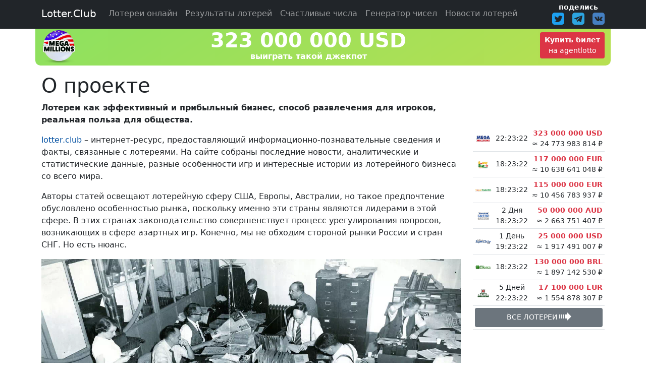

--- FILE ---
content_type: text/html; charset=UTF-8
request_url: https://lotter.club/o-proekte
body_size: 7306
content:
<!DOCTYPE html>
<html lang="ru" prefix="og: https://ogp.me/ns#">
<head>
  <meta http-equiv="Content-Type" content="text/html; charset=utf-8">
  <!-- Preload -->
  <link rel="preconnect" href="//mc.yandex.ru" crossorigin />
  <link rel="preload" href="/css/bootstrap.min.css?ver=2" as="style" />
  
  <title>О проекте lotter.club</title>
  <meta name="description" content="lotter.club – интернет-ресурс, предоставляющий познавательные сведения и факты о лотереях. На сайте представлены новости, а также аналитические и статистические данные о лотереях со всего мира." />
  <meta name="keywords" content="Лотереи, игра, рынок, бизнес, оператор, игроки, thelotter" />
  <meta name="viewport" content="width=device-width, initial-scale=1, shrink-to-fit=no">
  <meta name="author" content="lotter.club">

  <link rel="shortcut icon" href="https://lotter.club/images/icons/favicon-icon-120.png" type="image/png" />
  <link rel="icon" href="https://lotter.club/images/icons/favicon-icon-120.png" type="image/png" />
  <link rel="apple-touch-icon" href="https://lotter.club/images/icons/icon-512.png" sizes="512x512">
  <meta name="apple-mobile-web-app-capable" content="yes">
  <meta name="apple-mobile-web-app-status-bar-style" content="black">
  <meta name="apple-mobile-web-app-title" content="Мировые лотереи">
  <meta name="theme-color" content="#343a40">
  <meta name="yandex-tableau-widget" content="logo=https://lotter.club/images/icons/icon-120.png, color=#ffffff" />
  <link rel="alternate" type="application/rss+xml" title="RSS" href="https://lotter.club/rss.php" />
  <link rel="manifest" href="/pwa-manifest.json">

  <!-- Для Open Graph Яндекса -->
  <meta property="og:type" content="website"/>
  <meta property="og:site_name" content="Мировые лотереи - lotter.club" />
  <meta property="og:url" content="https://lotter.club/o-proekte" />
  <meta property="og:title" content="О проекте lotter.club" />
  <meta property="og:description" content="lotter.club – интернет-ресурс, предоставляющий познавательные сведения и факты о лотереях. На сайте представлены новости, а также аналитические и статистические данные о лотереях со всего мира." />
  <meta property="og:locale" content="ru_RU" />
  <meta property="og:image" content="https://lotter.club/images/icons/icon-512.png" />
  
  <!-- Для Open Graph Twitter -->
  <meta name="twitter:card" content="summary">
  <meta name="twitter:site" content="@thelotter_club">
  <meta name="twitter:title" content="О проекте lotter.club">
  <meta name="twitter:description" content="lotter.club – интернет-ресурс, предоставляющий познавательные сведения и факты о лотереях. На сайте представлены новости, а также аналитические и статистические данные о лотереях со всего мира.">
  <meta name="twitter:image" content="https://lotter.club/images/icons/icon-512.png">
  <meta name="twitter:url" content="https://lotter.club/o-proekte">

  <!-- Bootstrap -->
  <link rel="stylesheet" href="/css/bootstrap.min.css?ver=2" />
  <script async src="/js/lazysizes.min.js?ver=2"></script>
  
  <!-- Каноническая страница -->
  <link rel="canonical" href="https://lotter.club/o-proekte" />
</head>
<body>

<nav class="navbar navbar-expand-xl fixed-top navbar-dark bg-dark d-print-none pt-1" itemscope itemtype="https://schema.org/SiteNavigationElement">
  <div class="container">
    <a class="navbar-brand" href="https://lotter.club/" itemprop="url" title="Мировые лотереи - Lotter.Club">Lotter.Club</a>
    <div class="collapse navbar-collapse" id="navbar">
      <ul class="navbar-nav me-auto text-center">
        <li class="nav-item">
          <a class="nav-link"          href="/lottery.php" itemprop="url" title="Лотереи онлайн">Лотереи онлайн</a>
        </li>
        <li class="nav-item">
          <a class="nav-link"          href="/results-rozigrish-lottery.php" itemprop="url" title="Результаты лотерей">Результаты лотерей</a>
        </li>
        <li class="nav-item">
          <a class="nav-link"          href="/lucky-numbers.php" itemprop="url" title="Счастливые числа">Счастливые числа</a>
        </li>
        <li class="nav-item">
          <a class="nav-link"          href="/generator.php" itemprop="url" title="Генератор чисел">Генератор чисел</a>
        </li>
        <li class="nav-item">
          <a class="nav-link"          href="/novosti" itemprop="url" title="Новости лотерей">Новости лотерей</a>
        </li>
      </ul>
    </div>
    <div class="d-flex flex-column">
      <div class="text-white text-center small fw-bold">
        поделись
      </div>
      <div class="d-flex">
        <img src="https://lotter.club/images/group/group-twitter.png" class="cursor-pointer me-3" alt="Твитнуть" width="24" height="24" onClick="window.open('https://twitter.com/intent/tweet?text=%D0%9E+%D0%BF%D1%80%D0%BE%D0%B5%D0%BA%D1%82%D0%B5+lotter.club&url=https%3A%2F%2Flotter.club%2Fo-proekte','sharer','status=0,toolbar=0,width=650,height=500'); yaCounter25768358.reachGoal('share_twitter'); return true;">
        <!--<img src="https://lotter.club/images/group/group-facebook.png" class="cursor-pointer me-2" alt="Поделиться в Facebook" width="24" height="24" onClick="window.open('https://www.facebook.com/sharer.php?u=https%3A%2F%2Flotter.club%2Fo-proekte','sharer','status=0,toolbar=0,width=650,height=500'); yaCounter25768358.reachGoal('share_facebook'); return true;">-->
        <img src="https://lotter.club/images/group/group-telegram.png" class="cursor-pointer me-3" alt="Поделиться в Телеграм" width="24" height="24" onClick="window.open('https://t.me/share/url?url=https%3A%2F%2Flotter.club%2Fo-proekte','sharer','status=0,toolbar=0,width=650,height=500'); yaCounter25768358.reachGoal('share_telegram'); return true;">
        <img src="https://lotter.club/images/group/group-vk.png" class="cursor-pointer" alt="Поделиться Вконтакте" width="24" height="24" onClick="window.open('https://vk.com/share.php?url=https%3A%2F%2Flotter.club%2Fo-proekte','sharer','status=0,toolbar=0,width=650,height=500'); yaCounter25768358.reachGoal('share_vk'); return true;">
      </div>
    </div>
    <button class="navbar-toggler" type="button" data-bs-toggle="collapse" data-bs-target="#navbar" aria-controls="navbar" aria-expanded="false" aria-label="Свернутое меню">
      <span class="navbar-toggler-icon"></span>
    </button>
  </div>
</nav>


  <aside class="avdUp container mb-3 d-print-none">
    <a href="https://click.aff2.link/bVvUZXBq?landing=2" target="_blank" rel="nofollow"	onclick='yaCounter25768358.reachGoal("Adv_red"); return true;'>
      <div class="d-flex justify-content-between">
        <div>
          <figure class="mb-0 mt-1">
            <picture>
              <source srcset="https://lotter.club/images/icon_lottery/new_icon/US-MegaMillions.webp" type="image/webp">
              <source srcset="https://lotter.club/images/icon_lottery/new_icon/US-MegaMillions.png" type="image/png">
              <img src="https://lotter.club/images/icon_lottery/new_icon/US-MegaMillions.png" alt="Логотип лотереи Mega Millions" title="Логотип лотереи Mega Millions" width="70" height="70" />
            </picture>
          </figure>
        </div>
        <div class="text-center text-white mt-1">
          <p class="h1 lh-1 fw-bold p-0 mb-0">323 000 000 USD</p>
          <p class="mb-0 mt-n2 fw-bold">выиграть такой джекпот</p>
          <p class="lh-1 text-white small mt-n2 mb-0 text-end d-block d-md-none">на agentlotto</p>
        </div>
        <div class="d-none d-md-block">

          <div data-type="button" class="btn btn-danger btn-sm btn-block mt-2">
            <span class="fw-bold">Купить билет</span><br />
            на agentlotto
          </div>
        </div>
      </div>
    </a>
  </aside>	<main class="container">
    <h1>О проекте</h1>
    <div class="row">
      <div class="col-lg-9">
        <p class="fw-bold">Лотереи как эффективный и прибыльный бизнес, способ развлечения для игроков, реальная польза для общества.</p>
        
        <p><a href="https://lotter.club">lotter.club</a> – интернет-ресурс, предоставляющий информационно-познавательные сведения и факты, связанные с лотереями. На сайте собраны последние новости, аналитические и статистические данные, разные особенности игр и интересные истории из лотерейного бизнеса со всего мира.</p>

        <p>Авторы статей освещают лотерейную сферу США, Европы, Австралии, но такое предпочтение обусловлено особенностью рынка, поскольку именно эти страны являются лидерами в этой сфере. В этих странах законодательство совершенствует процесс урегулирования вопросов, возникающих в сфере азартных игр. Конечно, мы не обходим стороной рынки России и стран СНГ. Но есть нюанс.</p>
        
        <figure>
          <picture>
            <source srcset="https://lotter.club/images/komanda-thelotter-club-za-rabotoj.webp" type="image/webp">
            <source srcset="https://lotter.club/images/komanda-thelotter-club-za-rabotoj.jpg" type="image/jpeg"> 
            <img src="https://lotter.club/images/komanda-thelotter-club-za-rabotoj.jpg" width="1250" height="800" alt="Команда lotter.club за работой" class="img-fluid mx-auto d-block" />
          </picture>
          <figcaption>Команда lotter.club за работой</figcaption>
        </figure>
        
        <p>Лотерейный рынок в России до недавнего времени находился в состоянии пассивного развития, то есть процесс мало изменялся на протяжении десятилетий. Но постепенно этот бизнес начал активно развиваться, и катализатором тому стало создание монополии. Но исключительное положение на российском рынке одного оператора не решает существующие проблемы: недоверие игроков, небольшой оборот (в сравнении с другими странами), низкая ориентация на общественные интересы.</p>
        
        <p>Для решения этих проблем и развития лотерейной сферы в России необходимо перенимать опыт зарубежных операторов, изучать особенности и способы проведения лотерей в других странах. Такой подход позволит ориентироваться на лучшие примеры, применять на практике эффективные методы. Однако и в нашем российско-советском опыте лотерейных игр достаточно много интересных историй.</p>
        
        <p>Сайт theotter.club работает как независимый, сторонний аналитик на лотерейном рынке. Он не связан с лотерейными операторами или компаниями, специализирующимися на азартном бизнесе. Такая независимая позиция ресурса позволяет давать объективную оценку и информацию о лотереях.</p>
        
        <p>Мы за то, чтобы игра была <span class="fw-bold text-danger">ответственной</span>. Этот термин подразумевает:</p>
        
        <ul class="list_tolk_blue">
          <li>Оператор обязан организовывать максимально открытые, абсолютно честные игры.</li>
          <li>Лотереи должны быть полезными для общественности.</li>
          <li>Сами игроки должны рассматривать лотерею не как источник доходов (это не возможно в принципе), а как способ развлечения, позволяющий почувствовать азарт и получить удовольствие от игры.</li>
        </ul>
        
        <h2>Сотрудничество со сторонними авторами</h2>
        
        <p>Мы хотим предоставить возможность авторам, связанным с лотереями, поделиться своей экспертной оценкой, наблюдениями, опытом, расчетами или другими полезными материалами. Мы будем рады если вы поделитесь интересной информацией (за исключением рекламы онлайн-казино, игровых автоматов и т.д.) о истории лотерей, личном опыте, а может математическими или статистическими расчетами по игре или необычной системой.</p>
        
        <p>Обсудить можно все, пишите на почту – info@lotter.club – либо воспользуйтесь <a href="https://lotter.club/kontakty" title="Контакты lotter.club">обратной связью</a>.</p>
      </div>
      <aside class='col-lg-3'>
        
	<table class='table table-hover table-sm sticky-top sticky-offset mt-5'>
		<tbody>
			<tr>
			<td>
        <a href='/lottery.php?name=U.S.+-+Mega+Millions'>
          <picture>
            <source data-srcset='https://lotter.club/images/icon_lottery/US-MegaMillions.webp' srcset='[data-uri]' type='image/webp'>
            <source data-srcset='https://lotter.club/images/icon_lottery/US-MegaMillions.png' srcset='[data-uri]' type='image/png'> 
            <img src='https://lotter.club/images/icon_lottery/US-MegaMillions.png' srcset='[data-uri]' data-src='https://lotter.club/images/icon_lottery/US-MegaMillions.png' alt='Логотип лотереи Mega Millions' title='Логотип лотереи Mega Millions' class='animate__animated lazyload img-sm-80 img-fluid' width='117' height='65'>
          </picture>
        </a>
			</td>
			<td class='lazyload text-center small d-lg-none d-xl-table-cell' data-order='1770148800' data-timer='2026-02-03-23-00-00'></td>
			<td class='text-end small'><span class='text-danger fw-bold'>323&nbsp;000&nbsp;000&nbsp;USD</span><br />&asymp;&nbsp;24&nbsp;773&nbsp;983&nbsp;814&nbsp;₽</td>
			</tr>
			<tr>
			<td>
        <a href='/lottery.php?name=Italy+-+SuperStar'>
          <picture>
            <source data-srcset='https://lotter.club/images/icon_lottery/Italy-SuperStar.webp' srcset='[data-uri]' type='image/webp'>
            <source data-srcset='https://lotter.club/images/icon_lottery/Italy-SuperStar.png' srcset='[data-uri]' type='image/png'> 
            <img src='https://lotter.club/images/icon_lottery/Italy-SuperStar.png' srcset='[data-uri]' data-src='https://lotter.club/images/icon_lottery/Italy-SuperStar.png' alt='Логотип лотереи SuperStar' title='Логотип лотереи SuperStar' class='animate__animated lazyload img-sm-80 img-fluid' width='117' height='65'>
          </picture>
        </a>
			</td>
			<td class='lazyload text-center small d-lg-none d-xl-table-cell' data-order='1770134400' data-timer='2026-02-03-19-00-00'></td>
			<td class='text-end small'><span class='text-danger fw-bold'>117&nbsp;000&nbsp;000&nbsp;EUR</span><br />&asymp;&nbsp;10&nbsp;638&nbsp;641&nbsp;048&nbsp;₽</td>
			</tr>
			<tr>
			<td>
        <a href='/lottery.php?name=Italy+-+SuperEnalotto'>
          <picture>
            <source data-srcset='https://lotter.club/images/icon_lottery/Italy-SuperEnalotto.webp' srcset='[data-uri]' type='image/webp'>
            <source data-srcset='https://lotter.club/images/icon_lottery/Italy-SuperEnalotto.png' srcset='[data-uri]' type='image/png'> 
            <img src='https://lotter.club/images/icon_lottery/Italy-SuperEnalotto.png' srcset='[data-uri]' data-src='https://lotter.club/images/icon_lottery/Italy-SuperEnalotto.png' alt='Логотип лотереи SuperEnalotto' title='Логотип лотереи SuperEnalotto' class='animate__animated lazyload img-sm-80 img-fluid' width='117' height='65'>
          </picture>
        </a>
			</td>
			<td class='lazyload text-center small d-lg-none d-xl-table-cell' data-order='1770134400' data-timer='2026-02-03-19-00-00'></td>
			<td class='text-end small'><span class='text-danger fw-bold'>115&nbsp;000&nbsp;000&nbsp;EUR</span><br />&asymp;&nbsp;10&nbsp;456&nbsp;783&nbsp;937&nbsp;₽</td>
			</tr>
			<tr>
			<td>
        <a href='/lottery.php?name=Australia+-+Powerball+Lotto'>
          <picture>
            <source data-srcset='https://lotter.club/images/icon_lottery/Australia-PowerballLotto.webp' srcset='[data-uri]' type='image/webp'>
            <source data-srcset='https://lotter.club/images/icon_lottery/Australia-PowerballLotto.png' srcset='[data-uri]' type='image/png'> 
            <img src='https://lotter.club/images/icon_lottery/Australia-PowerballLotto.png' srcset='[data-uri]' data-src='https://lotter.club/images/icon_lottery/Australia-PowerballLotto.png' alt='Логотип лотереи Powerball Lotto' title='Логотип лотереи Powerball Lotto' class='animate__animated lazyload img-sm-80 img-fluid' width='117' height='65'>
          </picture>
        </a>
			</td>
			<td class='lazyload text-center small d-lg-none d-xl-table-cell' data-order='1770307200' data-timer='2026-02-05-19-00-00'></td>
			<td class='text-end small'><span class='text-danger fw-bold'>50&nbsp;000&nbsp;000&nbsp;AUD</span><br />&asymp;&nbsp;2&nbsp;663&nbsp;751&nbsp;407&nbsp;₽</td>
			</tr>
			<tr>
			<td>
        <a href='/lottery.php?name=California+-+SuperLotto+Plus'>
          <picture>
            <source data-srcset='https://lotter.club/images/icon_lottery/California-SuperLottoPlus.webp' srcset='[data-uri]' type='image/webp'>
            <source data-srcset='https://lotter.club/images/icon_lottery/California-SuperLottoPlus.png' srcset='[data-uri]' type='image/png'> 
            <img src='https://lotter.club/images/icon_lottery/California-SuperLottoPlus.png' srcset='[data-uri]' data-src='https://lotter.club/images/icon_lottery/California-SuperLottoPlus.png' alt='Логотип лотереи SuperLotto Plus' title='Логотип лотереи SuperLotto Plus' class='animate__animated lazyload img-sm-80 img-fluid' width='117' height='65'>
          </picture>
        </a>
			</td>
			<td class='lazyload text-center small d-lg-none d-xl-table-cell' data-order='1770224400' data-timer='2026-02-04-20-00-00'></td>
			<td class='text-end small'><span class='text-danger fw-bold'>25&nbsp;000&nbsp;000&nbsp;USD</span><br />&asymp;&nbsp;1&nbsp;917&nbsp;491&nbsp;007&nbsp;₽</td>
			</tr>
			<tr>
			<td>
        <a href='/lottery.php?name=Brazil+-+Mega+Sena'>
          <picture>
            <source data-srcset='https://lotter.club/images/icon_lottery/Brazil-MegaSena.webp' srcset='[data-uri]' type='image/webp'>
            <source data-srcset='https://lotter.club/images/icon_lottery/Brazil-MegaSena.png' srcset='[data-uri]' type='image/png'> 
            <img src='https://lotter.club/images/icon_lottery/Brazil-MegaSena.png' srcset='[data-uri]' data-src='https://lotter.club/images/icon_lottery/Brazil-MegaSena.png' alt='Логотип лотереи Mega Sena' title='Логотип лотереи Mega Sena' class='animate__animated lazyload img-sm-80 img-fluid' width='117' height='65'>
          </picture>
        </a>
			</td>
			<td class='lazyload text-center small d-lg-none d-xl-table-cell' data-order='1770134400' data-timer='2026-02-03-19-00-00'></td>
			<td class='text-end small'><span class='text-danger fw-bold'>130&nbsp;000&nbsp;000&nbsp;BRL</span><br />&asymp;&nbsp;1&nbsp;897&nbsp;142&nbsp;530&nbsp;₽</td>
			</tr>
			<tr>
			<td>
        <a href='/lottery.php?name=Spain+-+El+Gordo'>
          <picture>
            <source data-srcset='https://lotter.club/images/icon_lottery/Spain-ElGordo.webp' srcset='[data-uri]' type='image/webp'>
            <source data-srcset='https://lotter.club/images/icon_lottery/Spain-ElGordo.png' srcset='[data-uri]' type='image/png'> 
            <img src='https://lotter.club/images/icon_lottery/Spain-ElGordo.png' srcset='[data-uri]' data-src='https://lotter.club/images/icon_lottery/Spain-ElGordo.png' alt='Логотип лотереи El Gordo' title='Логотип лотереи El Gordo' class='animate__animated lazyload img-sm-80 img-fluid' width='117' height='65'>
          </picture>
        </a>
			</td>
			<td class='lazyload text-center small d-lg-none d-xl-table-cell' data-order='1770580800' data-timer='2026-02-08-23-00-00'></td>
			<td class='text-end small'><span class='text-danger fw-bold'>17&nbsp;100&nbsp;000&nbsp;EUR</span><br />&asymp;&nbsp;1&nbsp;554&nbsp;878&nbsp;307&nbsp;₽</td>
			</tr>
    <tr>
      <td colspan='3'>
        <a href='https://lotter.club/lottery.php' class='btn btn-secondary btn-sm w-100'>ВСЕ ЛОТЕРЕИ <img src='[data-uri]' class='mb-1' alt='ВСЕ ЛОТЕРЕИ' width='24' height='24'/></a>
      </td>
    </tr>
		</tbody>
	</table>      </aside>
    </div>
	</main>
  <nav class='container mt-3' aria-label='breadcrumb'>
    <ol class='breadcrumb' itemscope itemtype='https://schema.org/BreadcrumbList'>
      <li class='breadcrumb-item' itemprop='itemListElement' itemscope itemtype='https://schema.org/ListItem'>
        <a itemprop='item' href='https://lotter.club'><span itemprop='name'>Мировые лотереи</span></a>
        <meta itemprop='position' content='1' />
      </li>
      <li class='breadcrumb-item active' aria-current='page' itemprop='itemListElement' itemscope itemtype='https://schema.org/ListItem'>
        <meta itemprop='item' content='https://lotter.club/o-proekte' />
        <span itemprop='name'>О проекте</span>
        <meta itemprop='position' content='2' />
      </li>
    </ol>
  </nav>
  <footer class="footer_new" itemscope itemtype="https://schema.org/WPFooter">
  <div class="container" data-nosnippet>
    <div class="row border-bottom">		
      <div class="lh-1 col-sm-6 col-md-6 col-lg-6 col-xl-6 d-print-none">
        <p class="navbar-brand">Lotter.Club</p>
        <p><u><a href="https://lotter.club/o-proekte" class="text-white" title="О проекте Lotter.Club">О проекте</a></u></p>
        <p><u><a href="https://lotter.club/kontakty" class="text-white" title="Контакты lotter.club">Контакты</a></u></p>
        <p><u><a href="https://lotter.club/rules" class="text-white" title="Пользовательское соглашение">Пользовательское соглашение</a></u></p>
        <p><u><a href="https://lotter.club/privacy-policy" class="text-white" title="Политика конфиденциальности">Политика конфиденциальности</a></u></p>
      </div>
      
      <div class="col-lg-3 col-xl-3 d-print-none">
          <p class="mb-1">Популярные лотереи:</p>
          <ul class="list-unstyled line-height-2">
            <li>
              <a class="text-white" href="https://lotter.club/lottery.php?name=U.S.+-+Powerball" title="Лотерея Powerball">
                <picture>
                  <source data-srcset="https://lotter.club/images/icon_flags/USA.webp" srcset='[data-uri]' type="image/webp">
                  <source data-srcset="https://lotter.club/images/icon_flags/USA.png" srcset='[data-uri]' type="image/png"> 
                  <img src="https://lotter.club/images/icon_flags/USA.png" srcset="[data-uri]" data-src="https://lotter.club/images/icon_flags/USA.png" alt="Американская" title="Американская" class="lazyload" width="24" height="24">
                </picture>
                <span>Лотерея Powerball</span>
              </a>
            </li>
            <li>
              <a class="text-white" href="https://lotter.club/lottery.php?name=U.S.+-+Mega+Millions" title="Лотерея Mega Millions">
                <picture>
                  <source data-srcset="https://lotter.club/images/icon_flags/USA.webp" srcset='[data-uri]' type="image/webp">
                  <source data-srcset="https://lotter.club/images/icon_flags/USA.png" srcset='[data-uri]' type="image/png"> 
                  <img src="https://lotter.club/images/icon_flags/USA.png" srcset="[data-uri]" data-src="https://lotter.club/images/icon_flags/USA.png" alt="Американская" title="Американская" class="lazyload" width="24" height="24">
                </picture>
                <span>Лотерея Mega Millions</span>
              </a>
            </li>
            <li>
              <a class="text-white" href="https://lotter.club/lottery.php?name=Spain+-+EuroMillions" title="Лотерея EuroMillions">
                <picture>
                  <source data-srcset="https://lotter.club/images/icon_flags/Europe.webp" srcset='[data-uri]' type="image/webp">
                  <source data-srcset="https://lotter.club/images/icon_flags/Europe.png" srcset='[data-uri]' type="image/png"> 
                  <img src="https://lotter.club/images/icon_flags/Europe.png" srcset="[data-uri]" data-src="https://lotter.club/images/icon_flags/Europe.png" alt="Европейская" title="Европейская" class="lazyload" width="24" height="24">
                </picture>
                <span>Лотерея EuroMillions</span>
              </a>
            </li>
            <li>
              <a class="text-white" href="https://lotter.club/lottery.php?name=Europe+-+EuroJackpot" title="Лотерея EuroJackpot">
                <picture>
                  <source data-srcset="https://lotter.club/images/icon_flags/Europe.webp" srcset='[data-uri]' type="image/webp">
                  <source data-srcset="https://lotter.club/images/icon_flags/Europe.png" srcset='[data-uri]' type="image/png"> 
                  <img src="https://lotter.club/images/icon_flags/Europe.png" srcset="[data-uri]" data-src="https://lotter.club/images/icon_flags/Europe.png" alt="Европейская" title="Европейская" class="lazyload" width="24" height="24">
                </picture>
                <span>Лотерея EuroJackpot</span>
              </a>
            </li>
          </ul>
      </div>
      
      <div class="col-sm-6 col-md-6 col-lg-3 col-xl-3 d-print-none">
          <p class="mb-1">Мы в сети:</p>
          <ul class="list-inline">
            <li class="list-inline-item">
              <a href="https://m.vk.com/thelotter_club" target="_blank" rel="nofollow noopener noreferrer" title="Мы в Вконтакте">
                <img src="https://lotter.club/images/group/group-vk.png" data-src="https://lotter.club/images/group/group-vk.png" alt="Мы в Вконтакте" title="Мы в Вконтакте" class="lazyload" width="24" height="24">
              </a>
            </li>
            <!--
            <li class="list-inline-item">
              <a href="https://facebook.com/ClubThelotter" target="_blank" rel="nofollow noopener noreferrer" title="Мы в Facebook">
                <img src="https://lotter.club/images/group/group-facebook.png" data-src="https://lotter.club/images/group/group-facebook.png" alt="Мы в Facebook" title="Мы в Facebook" class="lazyload" width="24" height="24">
              </a>
            </li>
            -->
            <li class="list-inline-item">
              <a href="https://youtube.com/channel/UCNBORU4A2K6s7LpqI5iylaQ" target="_blank" rel="nofollow noopener noreferrer" title="Мы в Youtube">
                <img src="https://lotter.club/images/group/group-youtube.png" data-src="https://lotter.club/images/group/group-youtube.png" alt="Мы в Youtube" title="Мы в Youtube" class="lazyload" width="24" height="24">
              </a>
            </li>
            <li class="list-inline-item">
              <a href="https://twitter.com/thelotter_club" target="_blank" rel="nofollow noopener noreferrer" title="Мы в Твиттере">
                <img src="https://lotter.club/images/group/group-twitter.png" data-src="https://lotter.club/images/group/group-twitter.png" alt="Мы в Твиттере" title="Мы в Твиттере" class="lazyload" width="24" height="24">
              </a>
            </li>
            <li class="list-inline-item">
              <a href="https://t.me/TheLotterClub" target="_blank" rel="nofollow noopener noreferrer" title="Наш канал в Телеграм">
                <img src="https://lotter.club/images/group/group-telegram.png" data-src="https://lotter.club/images/group/group-telegram.png" alt="Наш канал в Телеграм" title="Наш канал в Телеграм" class="lazyload" width="24" height="24">
              </a>
            </li>
            <li class="list-inline-item">
              <a href="https://t.me/TheLotter_Bot" target="_blank" rel="nofollow noopener noreferrer" title="Наш бот в Телеграм">
                <img src="https://lotter.club/images/group/group-telegram-bot.png" data-src="https://lotter.club/images/group/group-telegram-bot.png" alt="Наш бот в Телеграм" title="Наш бот в Телеграм" class="lazyload" width="24" height="24">
              </a>
            </li>          </ul>
          
          <p class="mb-1">Карта сайта и RSS:</p>
          <ul class="list-inline">
            <li class="list-inline-item">
              <a href="https://lotter.club/sitemap.php" target="_blank" title="Карта сайта">
                <img src="https://lotter.club/images/group/group-sitemap.png" data-src="https://lotter.club/images/group/group-sitemap.png" alt="Карта сайта" title="Карта сайта" class="lazyload" width="24" height="24">
              </a>
            </li>
            <li class="list-inline-item">
              <a href="https://lotter.club/sitemap.xml" target="_blank" title="Карта сайта (xml)">
                <img src="https://lotter.club/images/group/group-sitemap-xml.png" data-src="https://lotter.club/images/group/group-sitemap-xml.png" alt="Карта сайта (xml)" title="Карта сайта (xml)" class="lazyload" width="24" height="24">
              </a>
            </li>
            <li class="list-inline-item">
              <a href="https://lotter.club/rss.php" target="_blank" title="RSSFeed lotter.club">
                <img src="https://lotter.club/images/group/group-rss-feed.png" data-src="https://lotter.club/images/group/group-rss-feed.png" alt="RSSFeed lotter.club" title="RSSFeed lotter.club" class="lazyload" width="24" height="24">
              </a>
            </li>
          </ul>
          <p class='text-monospace mb-1'><a href='https://www.partnerlottery.com/?ref=cGpp' class='text-white' title='Партнерская программа agentlotto' target='_blank' rel='nofollow'>Партнерская программа</a></p>      </div>
    </div>
    <div class="text-center mt-4">
      <p>Согласно №138-ФЗ "О лотереях" сайт Lotter.Club не является организатором, оператором, распространителем лотерей.<br />
      А также не занимается организацией, проведением лотерей.</p>
      <p><small>возростные ограничения 18+</small></p>
      <p>&#169; Lotter.Club 2014 - 2024</p>
    </div>
  </div>
</footer>


	<script src="/js/jquery-3.6.0.min.js"></script>
  <script src="/js/jquery.plugin.min.js"></script> 
	<script src="/js/jquery.countdown.min.js"></script>
  <script async src="/js/bootstrap.min.js"></script>

  <script>
  var point = false;
  window.addEventListener("scroll", () => {
    if (point === false) {
      point = true;
      setTimeout(() => {
        let script = document.createElement("script");
        script.setAttribute("src","/js/cookieNotification.js");
        document.body.append(script);
      }, 1000)
    }
  });</script>
<!-- Google tag (gtag.js) -->
<script async src="https://www.googletagmanager.com/gtag/js?id=G-GS9PJY63VV"></script>
<script>
  window.dataLayer = window.dataLayer || [];
  function gtag(){dataLayer.push(arguments);}
  gtag('js', new Date());

  gtag('config', 'G-GS9PJY63VV');
</script>

<!--
<script>
	setTimeout(function() {
		(function(m,e,t,r,i,k,a){m[i]=m[i]||function(){(m[i].a=m[i].a||[]).push(arguments)}; m[i].l=1*new Date();k=e.createElement(t),a=e.getElementsByTagName(t)[0],k.async=1,k.src=r,a.parentNode.insertBefore(k,a)}) (window, document, "script", "https://mc.yandex.ru/metrika/tag.js", "ym"); ym(25768358, "init", { clickmap:true, trackLinks:true, accurateTrackBounce:true });
	}, 1300);
</script>-->

<!-- Yandex.Metrika counter --> <script> (function(m,e,t,r,i,k,a){m[i]=m[i]||function(){(m[i].a=m[i].a||[]).push(arguments)}; m[i].l=1*new Date();k=e.createElement(t),a=e.getElementsByTagName(t)[0],k.async=1,k.src=r,a.parentNode.insertBefore(k,a)}) (window, document, "script", "https://mc.yandex.ru/metrika/tag.js", "ym"); ym(25768358, "init", { clickmap:true, trackLinks:true, accurateTrackBounce:true }); </script> <noscript><div><img src="https://mc.yandex.ru/watch/25768358" style="position:absolute; left:-9999px;" alt="Yandex.Metrika" /></div></noscript> <!-- /Yandex.Metrika counter -->

<script>
if ('serviceWorker' in navigator) {
  window.addEventListener('load', function() {
    navigator.serviceWorker.register('/pwa-builder-sw.js');
  });
}
</script>  <script>
  $(document).ready(function(){
    $("[data-timer]").each(function () {
      var $this = $(this);
      var dateArr = $this.data("timer").split("-");
      dateArr = $.map(dateArr, function (elem) {
        return parseInt(elem);
      });
      dateArr[1]--;
      var date = new Date(dateArr[0], dateArr[1], dateArr[2], dateArr[3], dateArr[4], dateArr[5]);
      $this.countdown({
        until: date,
        format: "dHMS",
        timezone: 0,
        layout: "{d<}{dn} {dl}<br />{d>}{hnn}{sep}{mnn}{sep}{snn}"
      });
    });
  });
</script>
</body>
</html>